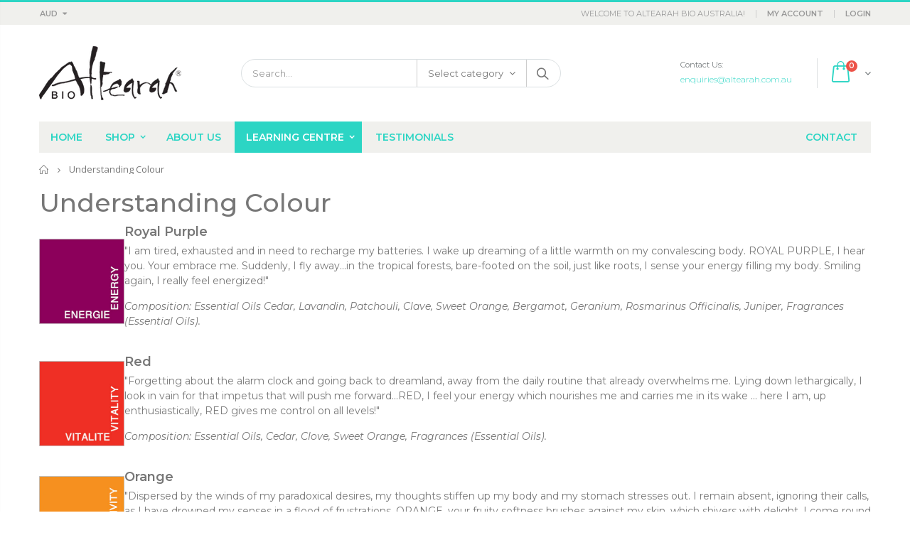

--- FILE ---
content_type: text/css
request_url: https://www.altearah.com.au/cdn/shop/t/4/assets/color-config.scss.css?v=118934966774122755611674766962
body_size: 2356
content:
.main-section-one .home_slidebar .block-subscribe,.main-section-one .home_slidebar .testimonials .item .testimonial-arrow-down,.filter-box{border-top-color:#2cd5c4}body{color:#777;font-family:Montserrat,arial,serif;font-size:14px}body.boxed{background-color:#2bd5c4!important}h1{font-family:Montserrat;font-size:36px}h2{font-family:Montserrat;font-size:22px}h3{font-family:Montserrat;font-size:18px;font-weight:600}h4{font-family:Montserrat;font-size:16px}h5,h6{font-family:Montserrat;font-size:14px}html,body{color:#777}a,a:hover{color:#2bd5c4}.btn-primary,.btn-primary:hover{background-color:#2cd5c4;border-color:#2cd5c4;color:#fff}.top-newsletter{background-color:#2b262f}.main-section-header .top-links-container{background-color:#f0f0ed;background-repeat:no-repeat;background-size:cover;background-attachment:default;background-position:center center}.header-color-light,.header-color-light a,.header-color-light a:hover,.notice-color-light,.notice-color-light a,.main-section-header .topbar-text-light,.main-section-header .topbar-text-light a{color:#fff}.header-color-dark,.header-color-dark a,.notice-color-dark,.notice-color-dark a,.main-section-header .topbar-text-dark,.main-section-header .topbar-text-dark a{color:#333}.main-section-header .topbar-text-custom,.main-section-header .topbar-text-custom a{color:#999}.site-logo img{max-width:200px}.site-sticky-logo img,.header-clone .site-logo img{max-width:70px}.main-section-header .header-container{background-color:#fff;background-repeat:no-repeat;background-size:cover;background-attachment:default;background-position:center center}.main-section-header .header-container.sticky-header:not(.type14):not(.type27) .header-wrapper,.header-container.type27 .main-nav .top-navigation{background-color:#fff}.header-color-custom,.header-color-custom a,.header-container.type1 .links a,.header-container.type1 .search-area>a{color:#2bd5c4}.header-container .mini-cart .icon-cart-header{color:#2cd5c4}.mini-cart .cart-design-7 .icon-cart-header i{border-color:#2cd5c4}.header-container .mini-cart .icon-cart-header:after,.header-container .mini-cart .icon-cart-header .cart-total{color:#606669}.header-container.sticky-header .main-top-nav .icon-cart-header,.header-container.type13.sticky-header .mini-cart .icon-cart-header i{color:#2cd5c4}@media (min-width: 992px){.header-container.type23 .mini-cart .icon-cart-header i,.header-container.sticky-header.type23 .mini-cart .icon-cart-header i{border-color:#2cd5c4}}.header-container.sticky-header .main-top-nav .icon-cart-header:after,.header-container.sticky-header .main-top-nav .icon-cart-header .cart-total{color:#606669}.header-container .searchform,.search-by-category .input-dropdown-inner>a,.searchform .searchsubmit,.header-container .searchform input[type=text],.header-container .searchform input[type=text]::-webkit-input-placeholder{color:#777}.header-container .search-area .search-extended{background-color:#fff;border-color:#dbe0e2;border-radius:20px}.header-container .search-area.show-icon .search-extended:before{border-bottom-color:#dbe0e2}.header-container .main-nav ul.top-navigation>li>a,.main-navigation .top-navigation.side-menu>li>a,.header-container.type21 .links li a,.header-container .menu-custom-block .link-list li a{font-family:Montserrat;font-size:14px;font-weight:600;font-style:normal}.header-container:not(.sticky-header):not(.type27) .main-nav .main-top-nav{background-color:#f0f0ed}.main-navigation .top-navigation.side-menu>li:hover,.main-navigation .top-navigation.side-menu>li.active{background-color:#fff}.main-navigation .top-navigation.side-menu>li .menu-wrap-sub{border-color:#fff}.main-navigation .top-navigation.side-menu>li>a{color:#333}.main-navigation .top-navigation.side-menu>li:hover>a,.main-navigation .top-navigation.side-menu>li.parent:hover a.level-top:after,.main-navigation .top-navigation.side-menu>li.active>a{color:#333}.header-menu-style-background_new.menu-color-primary .main-nav ul.top-navigation>li:hover,.header-menu-style-background_new.menu-color-primary .main-nav ul.top-navigation>li.active,.header-menu-style-background_new.menu-color-primary .main-navigation .top-navigation.side-menu>li:hover,.header-menu-style-background_new.menu-color-primary .main-navigation .top-navigation.side-menu>li.active{background-color:#2cd5c4}.header-menu-style-background.menu-color-primary .main-nav .main-navigation ul.top-navigation .menu-wrap-sub,.header-menu-style-background.menu-color-primary .main-navigation .top-navigation.side-menu>li .menu-wrap-sub{background-color:#fff;border-color:#2cd5c4;color:#777}.header-menu-style-background_new.menu-color-primary .main-nav ul.top-navigation>li>a,.header-menu-style-background_new.menu-color-primary .main-navigation .top-navigation.side-menu>li>a{color:#2cd5c4}.header-menu-style-background_new.menu-color-primary .main-nav ul.top-navigation>li:hover>a,.header-menu-style-background_new.menu-color-primary .main-nav ul.top-navigation>li.active>a,.header-menu-style-background_new.menu-color-primary .main-navigation .top-navigation.side-menu>li:hover>a,.header-menu-style-background_new.menu-color-primary .main-navigation .top-navigation.side-menu>li.active>a{color:#fff}.sticky-header.header-menu-style-background_new.sticky-menu-color-primary .main-nav ul.top-navigation>li:hover,.sticky-header.header-menu-style-background_new.sticky-menu-color-primary .main-nav ul.top-navigation>li.active{background-color:#2cd5c4}.sticky-header.header-menu-style-background.sticky-menu-color-primary .main-nav .main-navigation ul.top-navigation .menu-wrap-sub{background-color:#fff;border-top-color:#2cd5c4;color:#777}.sticky-header.header-menu-style-background_new.sticky-menu-color-primary .main-nav ul.top-navigation>li>a{color:#2cd5c4}.sticky-header.header-menu-style-background_new.sticky-menu-color-primary .main-nav ul.top-navigation>li:hover>a,.sticky-header.header-menu-style-background_new.sticky-menu-color-primary .main-nav ul.top-navigation>li.active>a{color:#fff}a,a:hover,.header-container .mini-cart .cart-wrapper .cart-checkout p.subtotal .price,.header-container .mini-cart .cart-wrapper .cart-content ul li.item-cart .product-details .product-name a:hover,.header-container .mini-cart .cart-wrapper .cart-content ul li.item-cart .product-details .items,.sidebar .nav-accordion li .collapse:after,.sidebar .nav-accordion li .expand:after,.box-popup .box-inner .item .product-info .product-title a,.category-products .owl-nav button i,.slideshow-section .slideshow .owl-nav button .product-view .product-shop .prev-next-products a:hover,.product-view .product-shop .middle-product-detail .product-type-data .price-box .price,.product-view .product-options-bottom .add-to-cart-box .input-box input,.product-view .product-tab-accordion .panel.panel-default .panel-heading .panel-title a.collapsed,.product-view .product-tab-accordion .panel.panel-default .panel-heading .panel-title a.collapsed:after,.product-view .product-options-bottom .add-to-cart-box .input-box .plus-minus .items i:hover,.main-container .account-create h1,.main-container .account-login h1,.footer-wrapper .footer-middle ul li.theme-color i,.footer-wrapper #back-top a .sticker-wrapper .sticker,.spr-review-header-byline strong,.main-container .main-search-container .search-form h3,.product-view .product-shop .review-product-details .spr-badge-caption,.product-view .product-img-box .product-img-list .more-views-vertical .more-views-nav,.product-view .product-img-box .product-img-list .more-views-horizontal .product-image-thumbs .owl-nav button,.tab-product-collection .category-list .tab-selector ul li a.active,.main_section_two .blog_article .latest_news .item .row .post-date .day,.featured-brands .owl-nav i,.banner-slide-section .owl-nav i,.slideshow-section .slideshow .owl-nav button,.custom-support i,.main-container .sidebar .block .block-content ul.nav-accordion li.active>a,.site-new-style .sidebar-product .custom-block-1>div i,.product-view .product-type-data .price-box .price,.product-view .product-tabs ul .nav-link.active,.featured-box i,.info-box i,.about-us blockquote i,.history-section-type2 h5 a:not(.collapsed),.login-popup .forget-password{color:#2cd5c4}button,.spr-button:hover,.layout-opt:hover,.sidebar-cate-toogle .block-title .collapse:hover,.sidebar-toogle .block-title .collapse:hover,.main-container .pagenav-wrap .pagination .pagination-page li.active span,.main-container .pagenav-wrap .pagination .pagination-page li a:hover,.item-area:hover .details-area .actions .add-to-cart,.item-area:hover .details-area .actions .btn-cart,.product-view .product-options-bottom .add-to-cart-box .button-wrapper .btn-cart,.owl-dots .owl-dot.active span,.owl-dots .owl-dot span:hover,.product-view .product-tab-accordion .panel.panel-default .panel-heading .panel-title a,.post-wrapper .post-date .month,.main-container .sidebar .block .block-content>ul.no-bullets li a:hover,.main-container .sidebar .block .block-content>ul.no-bullets li .active,.main-container .checkout-cart .cart-table tfoot button:hover,.main-container .checkout-cart .checkout-info .shipping h2:hover a:after,.content-contact i,.main-container .main-collection .collection-content .row .products-grid li .product-top span.thumb-info-title span.thumb-info-type,.main_section_two .blog_article .latest_news .item .row .post-date .month,.last_blog_clients_2 .blog_article .owl-stage-outer .item .row .post-image .post-date,.home-banner-two a.image-link span.category-title,.homepage-grid-banner .content a.btn-default,.slider-with-side .side-area .item2 .content a,.banner-content-18 .text-content p a,.btn-default,.product-image-area .quickview-icon,.product-image-area .product-date,.main-container .sidebar .block .narrow-by-list dd.size ol.swatch-list li .item.active,.main-container .sidebar .block .narrow-by-list dd.size ol.swatch-list li .item:hover,.product-view .product-options .swatch .swatch-element.square input:checked+label,.product-view .product-options .swatch .swatch-element.square label:hover,.product-view .product-shop .shopify-payment-button .shopify-payment-button__button,.main_section_two .tab-product-collection .category-list .tab-selector ul li.active a:after,.main_section_two .tab-product-collection .category-list .tab-selector ul li.hover a:after,.main_section_two .tab-product-collection .category-list .tab-selector ul li.focus a:after{background-color:#2cd5c4}.theme-border-color,.site-new-style .product-view .product-tabs>ul .nav-link.active,.site-new-style .product-view .product-tabs>ul li:hover a,.product-view .product-img-box .more-views-vertical .media-list .vertical-carousel a:hover{border-color:#2cd5c4!important}.banner_fixed_grid_3 .ribbon:before{border:150px solid #2cd5c4;border-right:0;border-bottom:0;border-left:200px solid transparent}.btn-default,.header-container,.spr-button,.spr-button:hover,.layout-opt span:hover,.main-container .pagenav-wrap .pagination .pagination-page li.active span,.main-container .pagenav-wrap .pagination .pagination-page li a:hover,.item-area:hover .details-area .actions .add-to-cart,.item-area:hover .details-area .actions .btn-cart,.product-view .product-options .swatch .swatch-element:hover,.product-view .product-options .swatch .swatch-element.square input:checked+label,.product-view .product-options .swatch .swatch-element.square label:hover,.product-view .product-options .swatch .swatch-element.color label.swatch-image:hover,.product-view .product-options .swatch .swatch-element.color input:checked+label.swatch-image,.main-container .checkout-cart .cart-table tfoot button:hover,.main-container .checkout-cart .checkout-info .shipping h2:hover a:after,.sidebar .block .narrow-by-list dd.size .swatch-list .item:hover,.sidebar .block .narrow-by-list dd ol.swatch-list li .item:hover .has-image i.color_box,.details-area .configurable-swatch-list li a:hover i,.main-container .sidebar .block .narrow-by-list dd ol.swatch-list li .item.active,.main-container .sidebar .block .narrow-by-list dd ol.swatch-list li .item:hover,.product-view .product-img-box .product-img-list .more-views-horizontal .product-image-thumbs .item a img.current,.main-section-one .home_slidebar .testimonials,.featured-box i,.history-section-type2 h5 a:not(.collapsed){border-color:#2cd5c4}.slideshow-section .slideshow .item:before,.slideshow-section .slideshow .item:after,.box-popup,.product-view .product-tabs>ul li a.active,.main-container .login_content,.main-container .account-create .content,.spinner,#popup_newsletter,.testimonials .item .testimonial-arrow-down,.home-banner-two a.image-link span.category-title:before,.homepage-grid-banner .ribbon:before{border-top-color:#2cd5c4}.header-container .mini-cart .cart-wrapper:before,.product-view .prev-next-products .product-nav .product-pop:before{border-bottom-color:#2cd5c4}.product-view .product-tabs.vertical>ul li.active,.product-view .product-tab-accordion .panel.panel-default .panel-heading .panel-title a{border-left-color:#2cd5c4}.home-banner-two a.image-link span.category-title:before{border-right-color:#2cd5c4}.tab-product-collection .category-list .tab-selector ul,.tab-product-collection .category-list .tab-selector ul li a{background-color:#f3f5f4}.actions a.link-wishlist{color:#2b2b2d;border-color:#d8d8d6!important;background:#f4f4f4}.actions a.link-wishlist.active{color:#2bd5c4;border-color:#2b2b2d!important}.actions a.link-compare{color:#2b2b2d;border-color:#d8d8d6!important;background:#f4f4f4}.actions a.link-compare.active{color:#2bd5c4;border-color:#2bd5c4!important}.actions a.quickview-icon{background:#2cd5c4}.product-layout-list .item-area .details-area .btn-cart,.product-layout-list .item-area .details-area .add-to-cart,.product-layout-list .item-area .details-area .select-options,.actions .btn-cart{border-color:#f4f4f4;background-color:#f4f4f4;color:#6f6e6b}.item-area:hover .details-area .actions .btn-cart,.item-area:hover .details-area .actions .add-to-cart{border-color:#2b2b2d;background-color:#2b2b2d;color:#fff}.details-area .action-list form .qtyminus,.details-area .action-list form .qtyplus,.details-area .action-list form .quantity{border-color:#2b2b2d}.btn-button,.spr-button,.main-container .checkout-cart .cart-table tfoot .btn-button{background-color:#2bd5c4;color:#fff}.btn-button span,.spr-button span,.main-container .checkout-cart .cart-table tfoot .btn-button span{color:#fff}.btn-button:hover,.spr-button:hover,.main-container .checkout-cart .cart-table tfoot .btn-button:hover{background-color:#2bd5c4;color:#fff}.btn-button:hover span,.spr-button:hover span,.main-container .checkout-cart .cart-table tfoot .btn-button:hover span{color:#fff}.product-image-area .product-label .onsale span{background-color:#2bd5c4;color:#fff}.product-image-area .deal-label:before{border-top-color:#2bd5c4;border-left-color:#2bd5c4}.product-image-area .deal-label{color:#fff}.cat-label-label1{background-color:#2bd5c4;color:#fff}.cat-label-label1:before{border-top-color:#2bd5c4!important}.cat-label-label2{background-color:#2bd5c4;color:#fff}.cat-label-label2:before{border-top-color:#2bd5c4!important}.mobile-nav li.level0>a>span>.cat-label-label1.pin-bottom{background-color:#2bd5c4;color:#fff}.mobile-nav li.level0>a>span>.cat-label-label1.pin-bottom:before{border-right-color:#2bd5c4}.mobile-nav li.level0>a>span>.cat-label-label2.pin-bottom{background-color:#2bd5c4;color:#fff}.mobile-nav li.level0>a>span>.cat-label-label2.pin-bottom:before{border-right-color:#2bd5c4}.side-menu .cat-label-label1:before{border-top-color:transparent!important;border-right-color:#2bd5c4!important}.side-menu .cat-label-label2:before{border-top-color:transparent!important;border-right-color:#2bd5c4!important}.main-container .main-breadcrumbs{background-color:#0000;color:#777}.main-container .main-breadcrumbs ul li a,.main-container .main-breadcrumbs ul li a:hover{color:#777}.footer_2 .social-icons a{color:#fff!important}.footer-top{background-color:#272723;color:#777}.footer-top a{color:#1e1e1e}.footer-top a:hover{color:#818181}.footer-middle{background-color:#272723;color:#a8a8a8}.footer-middle p,.footer-middle a,.footer-middle a:hover,.footer-middle ul.contact-info li i,.footer-middle ul.contact-info li p{color:#a8a8a8}.footer-middle .info-footer .footer-block-title h3 span{color:#fff}.footer-middle ul li i,.footer-middle ul li.theme-color i{color:#2bd5c4}.footer-middle .footer-ribbon{background-color:#2bd5c4}.footer-middle .footer-ribbon span{color:#fff}.footer-middle .footer-ribbon:before{border-right-color:#2bd5c4;border-left-color:#2bd5c4}.footer-middle.footer-middle-2{background-color:#f8f8f8;color:#90969a}.footer-middle.footer-middle-2 p,.footer-middle.footer-middle-2 a,.footer-middle.footer-middle-2 a:hover,.footer-middle.footer-middle-2 ul.contact-info li i,.footer-middle.footer-middle-2 ul.contact-info li p{color:#90969a}.footer-middle.footer-middle-2 .info-footer .footer-block-title h3 span,.footer-middle.footer-middle-2 ul li i,.footer-middle.footer-middle-2 ul li.theme-color i{color:#1e1e1e}.footer-bottom{background-color:#0c0c0c;color:#777}.footer-bottom a,.footer-bottom a:hover,.footer-bottom .custom-block ul li a,.footer-bottom .custom-block ul li a:hover{color:#777}#back-top a .sticker-wrapper .sticker{background-color:#404040;color:#2bd5c4}#back-top a .sticker-wrapper .sticker:hover{background-color:#555;color:#2bd5c4}.featured-brands h3.title-widget .inner,.tab-product-collection .category-list .tab-selector ul{background-color:#f3f5f4}.main-container{background-color:#0000}
/*# sourceMappingURL=/cdn/shop/t/4/assets/color-config.scss.css.map?v=118934966774122755611674766962 */
